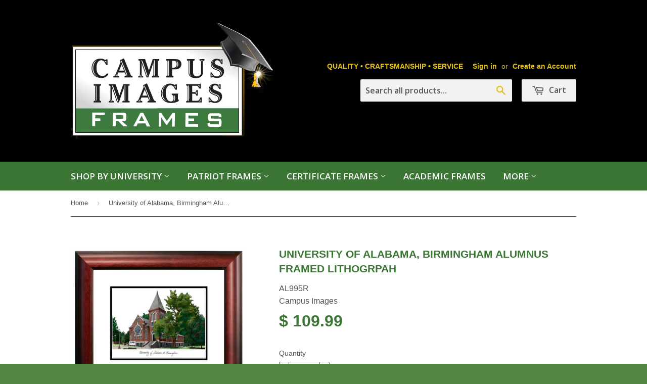

--- FILE ---
content_type: text/html; charset=utf-8
request_url: https://www.ciframes.com/products/university-of-alabama-birmingham-alumnus-framed-lithogrpah
body_size: 20210
content:
<!doctype html>
<!--[if lt IE 7]><html class="no-js lt-ie9 lt-ie8 lt-ie7" lang="en"> <![endif]-->
<!--[if IE 7]><html class="no-js lt-ie9 lt-ie8" lang="en"> <![endif]-->
<!--[if IE 8]><html class="no-js lt-ie9" lang="en"> <![endif]-->
<!--[if IE 9 ]><html class="ie9 no-js"> <![endif]-->
<!--[if (gt IE 9)|!(IE)]><!--> <html class="no-touch no-js"> <!--<![endif]-->
<head>
<meta name="google-site-verification" content="31lOrPwha_NV_jls2KaqWO-TojisTh-dhX_roDIVQco" />
  <!-- Basic page needs ================================================== -->
  <meta charset="utf-8">
  <meta http-equiv="X-UA-Compatible" content="IE=edge,chrome=1">

  
  <link rel="shortcut icon" href="//www.ciframes.com/cdn/shop/t/2/assets/favicon.png?v=164350620477077596531519075284" type="image/png" />
  

  <!-- Title and description ================================================== -->
  <title>
  University of Alabama, Birmingham Alumnus Framed Lithogrpah &ndash; CI Frames
  </title>

  
  <meta name="description" content="Officially licensed Campus Image Lithograph in a Satin stain mahogany frame,double matted. Original art, from which our images are reproduced, is hand rendered pen and ink, expertly colored by professional illustrators. Ready to hang. Approx Dimensions: 14 Ò x 18 Ò.">
  

  <!-- Product meta ================================================== -->
  
  <meta property="og:type" content="product">
  <meta property="og:title" content="University of Alabama, Birmingham Alumnus Framed Lithogrpah">
  
  <meta property="og:image" content="http://www.ciframes.com/cdn/shop/products/0FeoQt_grande.jpg?v=1489490204">
  <meta property="og:image:secure_url" content="https://www.ciframes.com/cdn/shop/products/0FeoQt_grande.jpg?v=1489490204">
  
  <meta property="og:image" content="http://www.ciframes.com/cdn/shop/products/R_Back_fc199816-ce71-46d7-9933-28b6296ac69c_grande.png?v=1559753628">
  <meta property="og:image:secure_url" content="https://www.ciframes.com/cdn/shop/products/R_Back_fc199816-ce71-46d7-9933-28b6296ac69c_grande.png?v=1559753628">
  
  <meta property="og:image" content="http://www.ciframes.com/cdn/shop/products/R_Corner_1_4389a87e-9770-48e8-ad15-3c876f4e8403_grande.png?v=1559753635">
  <meta property="og:image:secure_url" content="https://www.ciframes.com/cdn/shop/products/R_Corner_1_4389a87e-9770-48e8-ad15-3c876f4e8403_grande.png?v=1559753635">
  
  <meta property="og:price:amount" content="109.99">
  <meta property="og:price:currency" content="USD">


  <meta property="og:description" content="Officially licensed Campus Image Lithograph in a Satin stain mahogany frame,double matted. Original art, from which our images are reproduced, is hand rendered pen and ink, expertly colored by professional illustrators. Ready to hang. Approx Dimensions: 14 Ò x 18 Ò.">

  <meta property="og:url" content="https://www.ciframes.com/products/university-of-alabama-birmingham-alumnus-framed-lithogrpah">
  <meta property="og:site_name" content="CI Frames">

  
  
  
  <meta name="twitter:site" content="@">


  <meta name="twitter:card" content="product">
  <meta name="twitter:title" content="University of Alabama, Birmingham Alumnus Framed Lithogrpah">
  <meta name="twitter:description" content="Officially licensed Campus Image Lithograph in a Satin stain mahogany frame,double matted. Original art, from which our images are reproduced, is hand rendered pen and ink, expertly colored by professional illustrators. Ready to hang. Approx Dimensions: 14 Ò x 18 Ò.">
  <meta name="twitter:image" content="https://www.ciframes.com/cdn/shop/products/0FeoQt_medium.jpg?v=1489490204">
  <meta name="twitter:image:width" content="240">
  <meta name="twitter:image:height" content="240">
  <meta name="twitter:label1" content="Price">
  <meta name="twitter:data1" content="$ 109.99 USD">
  
  <meta name="twitter:label2" content="Brand">
  <meta name="twitter:data2" content="Campus Images">
  



  <!-- Helpers ================================================== -->
  <link rel="canonical" href="https://www.ciframes.com/products/university-of-alabama-birmingham-alumnus-framed-lithogrpah">
  <meta name="viewport" content="width=device-width,initial-scale=1">

  
  <!-- Ajaxify Cart Plugin ================================================== -->
  <link href="//www.ciframes.com/cdn/shop/t/2/assets/ajaxify.scss.css?v=92143991798013947541519937907" rel="stylesheet" type="text/css" media="all" />
  

  <!-- CSS ================================================== -->
  <link href="//www.ciframes.com/cdn/shop/t/2/assets/timber.scss.css?v=148991344041871644431674755323" rel="stylesheet" type="text/css" media="all" />
  


  
    
    
    <link href="//fonts.googleapis.com/css?family=Open+Sans:600" rel="stylesheet" type="text/css" media="all" />
  



  <!-- Header hook for plugins ================================================== -->
  <script>window.performance && window.performance.mark && window.performance.mark('shopify.content_for_header.start');</script><meta name="google-site-verification" content="iRFsNbwfgkIUNWbw4N00uGqQID-a9mXLmI-I73qznDo">
<meta id="shopify-digital-wallet" name="shopify-digital-wallet" content="/6624361/digital_wallets/dialog">
<meta name="shopify-checkout-api-token" content="1e63cdf8934f001d59625ec80ed467d5">
<meta id="in-context-paypal-metadata" data-shop-id="6624361" data-venmo-supported="false" data-environment="production" data-locale="en_US" data-paypal-v4="true" data-currency="USD">
<link rel="alternate" type="application/json+oembed" href="https://www.ciframes.com/products/university-of-alabama-birmingham-alumnus-framed-lithogrpah.oembed">
<script async="async" src="/checkouts/internal/preloads.js?locale=en-US"></script>
<link rel="preconnect" href="https://shop.app" crossorigin="anonymous">
<script async="async" src="https://shop.app/checkouts/internal/preloads.js?locale=en-US&shop_id=6624361" crossorigin="anonymous"></script>
<script id="apple-pay-shop-capabilities" type="application/json">{"shopId":6624361,"countryCode":"US","currencyCode":"USD","merchantCapabilities":["supports3DS"],"merchantId":"gid:\/\/shopify\/Shop\/6624361","merchantName":"CI Frames","requiredBillingContactFields":["postalAddress","email"],"requiredShippingContactFields":["postalAddress","email"],"shippingType":"shipping","supportedNetworks":["visa","masterCard","amex","discover","elo","jcb"],"total":{"type":"pending","label":"CI Frames","amount":"1.00"},"shopifyPaymentsEnabled":true,"supportsSubscriptions":true}</script>
<script id="shopify-features" type="application/json">{"accessToken":"1e63cdf8934f001d59625ec80ed467d5","betas":["rich-media-storefront-analytics"],"domain":"www.ciframes.com","predictiveSearch":true,"shopId":6624361,"locale":"en"}</script>
<script>var Shopify = Shopify || {};
Shopify.shop = "taliano1.myshopify.com";
Shopify.locale = "en";
Shopify.currency = {"active":"USD","rate":"1.0"};
Shopify.country = "US";
Shopify.theme = {"name":"Supply","id":11208235,"schema_name":null,"schema_version":null,"theme_store_id":679,"role":"main"};
Shopify.theme.handle = "null";
Shopify.theme.style = {"id":null,"handle":null};
Shopify.cdnHost = "www.ciframes.com/cdn";
Shopify.routes = Shopify.routes || {};
Shopify.routes.root = "/";</script>
<script type="module">!function(o){(o.Shopify=o.Shopify||{}).modules=!0}(window);</script>
<script>!function(o){function n(){var o=[];function n(){o.push(Array.prototype.slice.apply(arguments))}return n.q=o,n}var t=o.Shopify=o.Shopify||{};t.loadFeatures=n(),t.autoloadFeatures=n()}(window);</script>
<script>
  window.ShopifyPay = window.ShopifyPay || {};
  window.ShopifyPay.apiHost = "shop.app\/pay";
  window.ShopifyPay.redirectState = null;
</script>
<script id="shop-js-analytics" type="application/json">{"pageType":"product"}</script>
<script defer="defer" async type="module" src="//www.ciframes.com/cdn/shopifycloud/shop-js/modules/v2/client.init-shop-cart-sync_BT-GjEfc.en.esm.js"></script>
<script defer="defer" async type="module" src="//www.ciframes.com/cdn/shopifycloud/shop-js/modules/v2/chunk.common_D58fp_Oc.esm.js"></script>
<script defer="defer" async type="module" src="//www.ciframes.com/cdn/shopifycloud/shop-js/modules/v2/chunk.modal_xMitdFEc.esm.js"></script>
<script type="module">
  await import("//www.ciframes.com/cdn/shopifycloud/shop-js/modules/v2/client.init-shop-cart-sync_BT-GjEfc.en.esm.js");
await import("//www.ciframes.com/cdn/shopifycloud/shop-js/modules/v2/chunk.common_D58fp_Oc.esm.js");
await import("//www.ciframes.com/cdn/shopifycloud/shop-js/modules/v2/chunk.modal_xMitdFEc.esm.js");

  window.Shopify.SignInWithShop?.initShopCartSync?.({"fedCMEnabled":true,"windoidEnabled":true});

</script>
<script>
  window.Shopify = window.Shopify || {};
  if (!window.Shopify.featureAssets) window.Shopify.featureAssets = {};
  window.Shopify.featureAssets['shop-js'] = {"shop-cart-sync":["modules/v2/client.shop-cart-sync_DZOKe7Ll.en.esm.js","modules/v2/chunk.common_D58fp_Oc.esm.js","modules/v2/chunk.modal_xMitdFEc.esm.js"],"init-fed-cm":["modules/v2/client.init-fed-cm_B6oLuCjv.en.esm.js","modules/v2/chunk.common_D58fp_Oc.esm.js","modules/v2/chunk.modal_xMitdFEc.esm.js"],"shop-cash-offers":["modules/v2/client.shop-cash-offers_D2sdYoxE.en.esm.js","modules/v2/chunk.common_D58fp_Oc.esm.js","modules/v2/chunk.modal_xMitdFEc.esm.js"],"shop-login-button":["modules/v2/client.shop-login-button_QeVjl5Y3.en.esm.js","modules/v2/chunk.common_D58fp_Oc.esm.js","modules/v2/chunk.modal_xMitdFEc.esm.js"],"pay-button":["modules/v2/client.pay-button_DXTOsIq6.en.esm.js","modules/v2/chunk.common_D58fp_Oc.esm.js","modules/v2/chunk.modal_xMitdFEc.esm.js"],"shop-button":["modules/v2/client.shop-button_DQZHx9pm.en.esm.js","modules/v2/chunk.common_D58fp_Oc.esm.js","modules/v2/chunk.modal_xMitdFEc.esm.js"],"avatar":["modules/v2/client.avatar_BTnouDA3.en.esm.js"],"init-windoid":["modules/v2/client.init-windoid_CR1B-cfM.en.esm.js","modules/v2/chunk.common_D58fp_Oc.esm.js","modules/v2/chunk.modal_xMitdFEc.esm.js"],"init-shop-for-new-customer-accounts":["modules/v2/client.init-shop-for-new-customer-accounts_C_vY_xzh.en.esm.js","modules/v2/client.shop-login-button_QeVjl5Y3.en.esm.js","modules/v2/chunk.common_D58fp_Oc.esm.js","modules/v2/chunk.modal_xMitdFEc.esm.js"],"init-shop-email-lookup-coordinator":["modules/v2/client.init-shop-email-lookup-coordinator_BI7n9ZSv.en.esm.js","modules/v2/chunk.common_D58fp_Oc.esm.js","modules/v2/chunk.modal_xMitdFEc.esm.js"],"init-shop-cart-sync":["modules/v2/client.init-shop-cart-sync_BT-GjEfc.en.esm.js","modules/v2/chunk.common_D58fp_Oc.esm.js","modules/v2/chunk.modal_xMitdFEc.esm.js"],"shop-toast-manager":["modules/v2/client.shop-toast-manager_DiYdP3xc.en.esm.js","modules/v2/chunk.common_D58fp_Oc.esm.js","modules/v2/chunk.modal_xMitdFEc.esm.js"],"init-customer-accounts":["modules/v2/client.init-customer-accounts_D9ZNqS-Q.en.esm.js","modules/v2/client.shop-login-button_QeVjl5Y3.en.esm.js","modules/v2/chunk.common_D58fp_Oc.esm.js","modules/v2/chunk.modal_xMitdFEc.esm.js"],"init-customer-accounts-sign-up":["modules/v2/client.init-customer-accounts-sign-up_iGw4briv.en.esm.js","modules/v2/client.shop-login-button_QeVjl5Y3.en.esm.js","modules/v2/chunk.common_D58fp_Oc.esm.js","modules/v2/chunk.modal_xMitdFEc.esm.js"],"shop-follow-button":["modules/v2/client.shop-follow-button_CqMgW2wH.en.esm.js","modules/v2/chunk.common_D58fp_Oc.esm.js","modules/v2/chunk.modal_xMitdFEc.esm.js"],"checkout-modal":["modules/v2/client.checkout-modal_xHeaAweL.en.esm.js","modules/v2/chunk.common_D58fp_Oc.esm.js","modules/v2/chunk.modal_xMitdFEc.esm.js"],"shop-login":["modules/v2/client.shop-login_D91U-Q7h.en.esm.js","modules/v2/chunk.common_D58fp_Oc.esm.js","modules/v2/chunk.modal_xMitdFEc.esm.js"],"lead-capture":["modules/v2/client.lead-capture_BJmE1dJe.en.esm.js","modules/v2/chunk.common_D58fp_Oc.esm.js","modules/v2/chunk.modal_xMitdFEc.esm.js"],"payment-terms":["modules/v2/client.payment-terms_Ci9AEqFq.en.esm.js","modules/v2/chunk.common_D58fp_Oc.esm.js","modules/v2/chunk.modal_xMitdFEc.esm.js"]};
</script>
<script>(function() {
  var isLoaded = false;
  function asyncLoad() {
    if (isLoaded) return;
    isLoaded = true;
    var urls = ["https:\/\/id-shop.govx.com\/app\/taliano1.myshopify.com\/govx.js?shop=taliano1.myshopify.com"];
    for (var i = 0; i < urls.length; i++) {
      var s = document.createElement('script');
      s.type = 'text/javascript';
      s.async = true;
      s.src = urls[i];
      var x = document.getElementsByTagName('script')[0];
      x.parentNode.insertBefore(s, x);
    }
  };
  if(window.attachEvent) {
    window.attachEvent('onload', asyncLoad);
  } else {
    window.addEventListener('load', asyncLoad, false);
  }
})();</script>
<script id="__st">var __st={"a":6624361,"offset":-28800,"reqid":"3d46d167-07f6-453e-a5ec-33e68b400471-1769347333","pageurl":"www.ciframes.com\/products\/university-of-alabama-birmingham-alumnus-framed-lithogrpah","u":"87f2f162b7fd","p":"product","rtyp":"product","rid":10036177102};</script>
<script>window.ShopifyPaypalV4VisibilityTracking = true;</script>
<script id="captcha-bootstrap">!function(){'use strict';const t='contact',e='account',n='new_comment',o=[[t,t],['blogs',n],['comments',n],[t,'customer']],c=[[e,'customer_login'],[e,'guest_login'],[e,'recover_customer_password'],[e,'create_customer']],r=t=>t.map((([t,e])=>`form[action*='/${t}']:not([data-nocaptcha='true']) input[name='form_type'][value='${e}']`)).join(','),a=t=>()=>t?[...document.querySelectorAll(t)].map((t=>t.form)):[];function s(){const t=[...o],e=r(t);return a(e)}const i='password',u='form_key',d=['recaptcha-v3-token','g-recaptcha-response','h-captcha-response',i],f=()=>{try{return window.sessionStorage}catch{return}},m='__shopify_v',_=t=>t.elements[u];function p(t,e,n=!1){try{const o=window.sessionStorage,c=JSON.parse(o.getItem(e)),{data:r}=function(t){const{data:e,action:n}=t;return t[m]||n?{data:e,action:n}:{data:t,action:n}}(c);for(const[e,n]of Object.entries(r))t.elements[e]&&(t.elements[e].value=n);n&&o.removeItem(e)}catch(o){console.error('form repopulation failed',{error:o})}}const l='form_type',E='cptcha';function T(t){t.dataset[E]=!0}const w=window,h=w.document,L='Shopify',v='ce_forms',y='captcha';let A=!1;((t,e)=>{const n=(g='f06e6c50-85a8-45c8-87d0-21a2b65856fe',I='https://cdn.shopify.com/shopifycloud/storefront-forms-hcaptcha/ce_storefront_forms_captcha_hcaptcha.v1.5.2.iife.js',D={infoText:'Protected by hCaptcha',privacyText:'Privacy',termsText:'Terms'},(t,e,n)=>{const o=w[L][v],c=o.bindForm;if(c)return c(t,g,e,D).then(n);var r;o.q.push([[t,g,e,D],n]),r=I,A||(h.body.append(Object.assign(h.createElement('script'),{id:'captcha-provider',async:!0,src:r})),A=!0)});var g,I,D;w[L]=w[L]||{},w[L][v]=w[L][v]||{},w[L][v].q=[],w[L][y]=w[L][y]||{},w[L][y].protect=function(t,e){n(t,void 0,e),T(t)},Object.freeze(w[L][y]),function(t,e,n,w,h,L){const[v,y,A,g]=function(t,e,n){const i=e?o:[],u=t?c:[],d=[...i,...u],f=r(d),m=r(i),_=r(d.filter((([t,e])=>n.includes(e))));return[a(f),a(m),a(_),s()]}(w,h,L),I=t=>{const e=t.target;return e instanceof HTMLFormElement?e:e&&e.form},D=t=>v().includes(t);t.addEventListener('submit',(t=>{const e=I(t);if(!e)return;const n=D(e)&&!e.dataset.hcaptchaBound&&!e.dataset.recaptchaBound,o=_(e),c=g().includes(e)&&(!o||!o.value);(n||c)&&t.preventDefault(),c&&!n&&(function(t){try{if(!f())return;!function(t){const e=f();if(!e)return;const n=_(t);if(!n)return;const o=n.value;o&&e.removeItem(o)}(t);const e=Array.from(Array(32),(()=>Math.random().toString(36)[2])).join('');!function(t,e){_(t)||t.append(Object.assign(document.createElement('input'),{type:'hidden',name:u})),t.elements[u].value=e}(t,e),function(t,e){const n=f();if(!n)return;const o=[...t.querySelectorAll(`input[type='${i}']`)].map((({name:t})=>t)),c=[...d,...o],r={};for(const[a,s]of new FormData(t).entries())c.includes(a)||(r[a]=s);n.setItem(e,JSON.stringify({[m]:1,action:t.action,data:r}))}(t,e)}catch(e){console.error('failed to persist form',e)}}(e),e.submit())}));const S=(t,e)=>{t&&!t.dataset[E]&&(n(t,e.some((e=>e===t))),T(t))};for(const o of['focusin','change'])t.addEventListener(o,(t=>{const e=I(t);D(e)&&S(e,y())}));const B=e.get('form_key'),M=e.get(l),P=B&&M;t.addEventListener('DOMContentLoaded',(()=>{const t=y();if(P)for(const e of t)e.elements[l].value===M&&p(e,B);[...new Set([...A(),...v().filter((t=>'true'===t.dataset.shopifyCaptcha))])].forEach((e=>S(e,t)))}))}(h,new URLSearchParams(w.location.search),n,t,e,['guest_login'])})(!0,!0)}();</script>
<script integrity="sha256-4kQ18oKyAcykRKYeNunJcIwy7WH5gtpwJnB7kiuLZ1E=" data-source-attribution="shopify.loadfeatures" defer="defer" src="//www.ciframes.com/cdn/shopifycloud/storefront/assets/storefront/load_feature-a0a9edcb.js" crossorigin="anonymous"></script>
<script crossorigin="anonymous" defer="defer" src="//www.ciframes.com/cdn/shopifycloud/storefront/assets/shopify_pay/storefront-65b4c6d7.js?v=20250812"></script>
<script data-source-attribution="shopify.dynamic_checkout.dynamic.init">var Shopify=Shopify||{};Shopify.PaymentButton=Shopify.PaymentButton||{isStorefrontPortableWallets:!0,init:function(){window.Shopify.PaymentButton.init=function(){};var t=document.createElement("script");t.src="https://www.ciframes.com/cdn/shopifycloud/portable-wallets/latest/portable-wallets.en.js",t.type="module",document.head.appendChild(t)}};
</script>
<script data-source-attribution="shopify.dynamic_checkout.buyer_consent">
  function portableWalletsHideBuyerConsent(e){var t=document.getElementById("shopify-buyer-consent"),n=document.getElementById("shopify-subscription-policy-button");t&&n&&(t.classList.add("hidden"),t.setAttribute("aria-hidden","true"),n.removeEventListener("click",e))}function portableWalletsShowBuyerConsent(e){var t=document.getElementById("shopify-buyer-consent"),n=document.getElementById("shopify-subscription-policy-button");t&&n&&(t.classList.remove("hidden"),t.removeAttribute("aria-hidden"),n.addEventListener("click",e))}window.Shopify?.PaymentButton&&(window.Shopify.PaymentButton.hideBuyerConsent=portableWalletsHideBuyerConsent,window.Shopify.PaymentButton.showBuyerConsent=portableWalletsShowBuyerConsent);
</script>
<script data-source-attribution="shopify.dynamic_checkout.cart.bootstrap">document.addEventListener("DOMContentLoaded",(function(){function t(){return document.querySelector("shopify-accelerated-checkout-cart, shopify-accelerated-checkout")}if(t())Shopify.PaymentButton.init();else{new MutationObserver((function(e,n){t()&&(Shopify.PaymentButton.init(),n.disconnect())})).observe(document.body,{childList:!0,subtree:!0})}}));
</script>
<link id="shopify-accelerated-checkout-styles" rel="stylesheet" media="screen" href="https://www.ciframes.com/cdn/shopifycloud/portable-wallets/latest/accelerated-checkout-backwards-compat.css" crossorigin="anonymous">
<style id="shopify-accelerated-checkout-cart">
        #shopify-buyer-consent {
  margin-top: 1em;
  display: inline-block;
  width: 100%;
}

#shopify-buyer-consent.hidden {
  display: none;
}

#shopify-subscription-policy-button {
  background: none;
  border: none;
  padding: 0;
  text-decoration: underline;
  font-size: inherit;
  cursor: pointer;
}

#shopify-subscription-policy-button::before {
  box-shadow: none;
}

      </style>

<script>window.performance && window.performance.mark && window.performance.mark('shopify.content_for_header.end');</script>

  

<!--[if lt IE 9]>
<script src="//html5shiv.googlecode.com/svn/trunk/html5.js" type="text/javascript"></script>
<script src="//www.ciframes.com/cdn/shop/t/2/assets/respond.min.js?v=52248677837542619231412187394" type="text/javascript"></script>
<link href="//www.ciframes.com/cdn/shop/t/2/assets/respond-proxy.html" id="respond-proxy" rel="respond-proxy" />
<link href="//www.ciframes.com/search?q=c9a4302b43e6d5ebc1eb5a3bf5ecd243" id="respond-redirect" rel="respond-redirect" />
<script src="//www.ciframes.com/search?q=c9a4302b43e6d5ebc1eb5a3bf5ecd243" type="text/javascript"></script>
<![endif]-->


  
  

  <script src="//ajax.googleapis.com/ajax/libs/jquery/1.11.0/jquery.min.js" type="text/javascript"></script>
  <script src="//www.ciframes.com/cdn/shop/t/2/assets/modernizr.min.js?v=26620055551102246001412187393" type="text/javascript"></script>

<link href="https://monorail-edge.shopifysvc.com" rel="dns-prefetch">
<script>(function(){if ("sendBeacon" in navigator && "performance" in window) {try {var session_token_from_headers = performance.getEntriesByType('navigation')[0].serverTiming.find(x => x.name == '_s').description;} catch {var session_token_from_headers = undefined;}var session_cookie_matches = document.cookie.match(/_shopify_s=([^;]*)/);var session_token_from_cookie = session_cookie_matches && session_cookie_matches.length === 2 ? session_cookie_matches[1] : "";var session_token = session_token_from_headers || session_token_from_cookie || "";function handle_abandonment_event(e) {var entries = performance.getEntries().filter(function(entry) {return /monorail-edge.shopifysvc.com/.test(entry.name);});if (!window.abandonment_tracked && entries.length === 0) {window.abandonment_tracked = true;var currentMs = Date.now();var navigation_start = performance.timing.navigationStart;var payload = {shop_id: 6624361,url: window.location.href,navigation_start,duration: currentMs - navigation_start,session_token,page_type: "product"};window.navigator.sendBeacon("https://monorail-edge.shopifysvc.com/v1/produce", JSON.stringify({schema_id: "online_store_buyer_site_abandonment/1.1",payload: payload,metadata: {event_created_at_ms: currentMs,event_sent_at_ms: currentMs}}));}}window.addEventListener('pagehide', handle_abandonment_event);}}());</script>
<script id="web-pixels-manager-setup">(function e(e,d,r,n,o){if(void 0===o&&(o={}),!Boolean(null===(a=null===(i=window.Shopify)||void 0===i?void 0:i.analytics)||void 0===a?void 0:a.replayQueue)){var i,a;window.Shopify=window.Shopify||{};var t=window.Shopify;t.analytics=t.analytics||{};var s=t.analytics;s.replayQueue=[],s.publish=function(e,d,r){return s.replayQueue.push([e,d,r]),!0};try{self.performance.mark("wpm:start")}catch(e){}var l=function(){var e={modern:/Edge?\/(1{2}[4-9]|1[2-9]\d|[2-9]\d{2}|\d{4,})\.\d+(\.\d+|)|Firefox\/(1{2}[4-9]|1[2-9]\d|[2-9]\d{2}|\d{4,})\.\d+(\.\d+|)|Chrom(ium|e)\/(9{2}|\d{3,})\.\d+(\.\d+|)|(Maci|X1{2}).+ Version\/(15\.\d+|(1[6-9]|[2-9]\d|\d{3,})\.\d+)([,.]\d+|)( \(\w+\)|)( Mobile\/\w+|) Safari\/|Chrome.+OPR\/(9{2}|\d{3,})\.\d+\.\d+|(CPU[ +]OS|iPhone[ +]OS|CPU[ +]iPhone|CPU IPhone OS|CPU iPad OS)[ +]+(15[._]\d+|(1[6-9]|[2-9]\d|\d{3,})[._]\d+)([._]\d+|)|Android:?[ /-](13[3-9]|1[4-9]\d|[2-9]\d{2}|\d{4,})(\.\d+|)(\.\d+|)|Android.+Firefox\/(13[5-9]|1[4-9]\d|[2-9]\d{2}|\d{4,})\.\d+(\.\d+|)|Android.+Chrom(ium|e)\/(13[3-9]|1[4-9]\d|[2-9]\d{2}|\d{4,})\.\d+(\.\d+|)|SamsungBrowser\/([2-9]\d|\d{3,})\.\d+/,legacy:/Edge?\/(1[6-9]|[2-9]\d|\d{3,})\.\d+(\.\d+|)|Firefox\/(5[4-9]|[6-9]\d|\d{3,})\.\d+(\.\d+|)|Chrom(ium|e)\/(5[1-9]|[6-9]\d|\d{3,})\.\d+(\.\d+|)([\d.]+$|.*Safari\/(?![\d.]+ Edge\/[\d.]+$))|(Maci|X1{2}).+ Version\/(10\.\d+|(1[1-9]|[2-9]\d|\d{3,})\.\d+)([,.]\d+|)( \(\w+\)|)( Mobile\/\w+|) Safari\/|Chrome.+OPR\/(3[89]|[4-9]\d|\d{3,})\.\d+\.\d+|(CPU[ +]OS|iPhone[ +]OS|CPU[ +]iPhone|CPU IPhone OS|CPU iPad OS)[ +]+(10[._]\d+|(1[1-9]|[2-9]\d|\d{3,})[._]\d+)([._]\d+|)|Android:?[ /-](13[3-9]|1[4-9]\d|[2-9]\d{2}|\d{4,})(\.\d+|)(\.\d+|)|Mobile Safari.+OPR\/([89]\d|\d{3,})\.\d+\.\d+|Android.+Firefox\/(13[5-9]|1[4-9]\d|[2-9]\d{2}|\d{4,})\.\d+(\.\d+|)|Android.+Chrom(ium|e)\/(13[3-9]|1[4-9]\d|[2-9]\d{2}|\d{4,})\.\d+(\.\d+|)|Android.+(UC? ?Browser|UCWEB|U3)[ /]?(15\.([5-9]|\d{2,})|(1[6-9]|[2-9]\d|\d{3,})\.\d+)\.\d+|SamsungBrowser\/(5\.\d+|([6-9]|\d{2,})\.\d+)|Android.+MQ{2}Browser\/(14(\.(9|\d{2,})|)|(1[5-9]|[2-9]\d|\d{3,})(\.\d+|))(\.\d+|)|K[Aa][Ii]OS\/(3\.\d+|([4-9]|\d{2,})\.\d+)(\.\d+|)/},d=e.modern,r=e.legacy,n=navigator.userAgent;return n.match(d)?"modern":n.match(r)?"legacy":"unknown"}(),u="modern"===l?"modern":"legacy",c=(null!=n?n:{modern:"",legacy:""})[u],f=function(e){return[e.baseUrl,"/wpm","/b",e.hashVersion,"modern"===e.buildTarget?"m":"l",".js"].join("")}({baseUrl:d,hashVersion:r,buildTarget:u}),m=function(e){var d=e.version,r=e.bundleTarget,n=e.surface,o=e.pageUrl,i=e.monorailEndpoint;return{emit:function(e){var a=e.status,t=e.errorMsg,s=(new Date).getTime(),l=JSON.stringify({metadata:{event_sent_at_ms:s},events:[{schema_id:"web_pixels_manager_load/3.1",payload:{version:d,bundle_target:r,page_url:o,status:a,surface:n,error_msg:t},metadata:{event_created_at_ms:s}}]});if(!i)return console&&console.warn&&console.warn("[Web Pixels Manager] No Monorail endpoint provided, skipping logging."),!1;try{return self.navigator.sendBeacon.bind(self.navigator)(i,l)}catch(e){}var u=new XMLHttpRequest;try{return u.open("POST",i,!0),u.setRequestHeader("Content-Type","text/plain"),u.send(l),!0}catch(e){return console&&console.warn&&console.warn("[Web Pixels Manager] Got an unhandled error while logging to Monorail."),!1}}}}({version:r,bundleTarget:l,surface:e.surface,pageUrl:self.location.href,monorailEndpoint:e.monorailEndpoint});try{o.browserTarget=l,function(e){var d=e.src,r=e.async,n=void 0===r||r,o=e.onload,i=e.onerror,a=e.sri,t=e.scriptDataAttributes,s=void 0===t?{}:t,l=document.createElement("script"),u=document.querySelector("head"),c=document.querySelector("body");if(l.async=n,l.src=d,a&&(l.integrity=a,l.crossOrigin="anonymous"),s)for(var f in s)if(Object.prototype.hasOwnProperty.call(s,f))try{l.dataset[f]=s[f]}catch(e){}if(o&&l.addEventListener("load",o),i&&l.addEventListener("error",i),u)u.appendChild(l);else{if(!c)throw new Error("Did not find a head or body element to append the script");c.appendChild(l)}}({src:f,async:!0,onload:function(){if(!function(){var e,d;return Boolean(null===(d=null===(e=window.Shopify)||void 0===e?void 0:e.analytics)||void 0===d?void 0:d.initialized)}()){var d=window.webPixelsManager.init(e)||void 0;if(d){var r=window.Shopify.analytics;r.replayQueue.forEach((function(e){var r=e[0],n=e[1],o=e[2];d.publishCustomEvent(r,n,o)})),r.replayQueue=[],r.publish=d.publishCustomEvent,r.visitor=d.visitor,r.initialized=!0}}},onerror:function(){return m.emit({status:"failed",errorMsg:"".concat(f," has failed to load")})},sri:function(e){var d=/^sha384-[A-Za-z0-9+/=]+$/;return"string"==typeof e&&d.test(e)}(c)?c:"",scriptDataAttributes:o}),m.emit({status:"loading"})}catch(e){m.emit({status:"failed",errorMsg:(null==e?void 0:e.message)||"Unknown error"})}}})({shopId: 6624361,storefrontBaseUrl: "https://www.ciframes.com",extensionsBaseUrl: "https://extensions.shopifycdn.com/cdn/shopifycloud/web-pixels-manager",monorailEndpoint: "https://monorail-edge.shopifysvc.com/unstable/produce_batch",surface: "storefront-renderer",enabledBetaFlags: ["2dca8a86"],webPixelsConfigList: [{"id":"545751291","configuration":"{\"config\":\"{\\\"pixel_id\\\":\\\"GT-WF3B7S9\\\",\\\"target_country\\\":\\\"US\\\",\\\"gtag_events\\\":[{\\\"type\\\":\\\"purchase\\\",\\\"action_label\\\":\\\"MC-H4Y9X2TDY8\\\"},{\\\"type\\\":\\\"page_view\\\",\\\"action_label\\\":\\\"MC-H4Y9X2TDY8\\\"},{\\\"type\\\":\\\"view_item\\\",\\\"action_label\\\":\\\"MC-H4Y9X2TDY8\\\"}],\\\"enable_monitoring_mode\\\":false}\"}","eventPayloadVersion":"v1","runtimeContext":"OPEN","scriptVersion":"b2a88bafab3e21179ed38636efcd8a93","type":"APP","apiClientId":1780363,"privacyPurposes":[],"dataSharingAdjustments":{"protectedCustomerApprovalScopes":["read_customer_address","read_customer_email","read_customer_name","read_customer_personal_data","read_customer_phone"]}},{"id":"170983675","configuration":"{\"pixel_id\":\"2628831940543519\",\"pixel_type\":\"facebook_pixel\",\"metaapp_system_user_token\":\"-\"}","eventPayloadVersion":"v1","runtimeContext":"OPEN","scriptVersion":"ca16bc87fe92b6042fbaa3acc2fbdaa6","type":"APP","apiClientId":2329312,"privacyPurposes":["ANALYTICS","MARKETING","SALE_OF_DATA"],"dataSharingAdjustments":{"protectedCustomerApprovalScopes":["read_customer_address","read_customer_email","read_customer_name","read_customer_personal_data","read_customer_phone"]}},{"id":"74023163","configuration":"{\"tagID\":\"2613365522622\"}","eventPayloadVersion":"v1","runtimeContext":"STRICT","scriptVersion":"18031546ee651571ed29edbe71a3550b","type":"APP","apiClientId":3009811,"privacyPurposes":["ANALYTICS","MARKETING","SALE_OF_DATA"],"dataSharingAdjustments":{"protectedCustomerApprovalScopes":["read_customer_address","read_customer_email","read_customer_name","read_customer_personal_data","read_customer_phone"]}},{"id":"58949883","eventPayloadVersion":"v1","runtimeContext":"LAX","scriptVersion":"1","type":"CUSTOM","privacyPurposes":["MARKETING"],"name":"Meta pixel (migrated)"},{"id":"shopify-app-pixel","configuration":"{}","eventPayloadVersion":"v1","runtimeContext":"STRICT","scriptVersion":"0450","apiClientId":"shopify-pixel","type":"APP","privacyPurposes":["ANALYTICS","MARKETING"]},{"id":"shopify-custom-pixel","eventPayloadVersion":"v1","runtimeContext":"LAX","scriptVersion":"0450","apiClientId":"shopify-pixel","type":"CUSTOM","privacyPurposes":["ANALYTICS","MARKETING"]}],isMerchantRequest: false,initData: {"shop":{"name":"CI Frames","paymentSettings":{"currencyCode":"USD"},"myshopifyDomain":"taliano1.myshopify.com","countryCode":"US","storefrontUrl":"https:\/\/www.ciframes.com"},"customer":null,"cart":null,"checkout":null,"productVariants":[{"price":{"amount":109.99,"currencyCode":"USD"},"product":{"title":"University of Alabama, Birmingham Alumnus Framed Lithogrpah","vendor":"Campus Images","id":"10036177102","untranslatedTitle":"University of Alabama, Birmingham Alumnus Framed Lithogrpah","url":"\/products\/university-of-alabama-birmingham-alumnus-framed-lithogrpah","type":"Wall Decor"},"id":"37094385294","image":{"src":"\/\/www.ciframes.com\/cdn\/shop\/products\/0FeoQt.jpg?v=1489490204"},"sku":"AL995R","title":"Default Title","untranslatedTitle":"Default Title"}],"purchasingCompany":null},},"https://www.ciframes.com/cdn","fcfee988w5aeb613cpc8e4bc33m6693e112",{"modern":"","legacy":""},{"shopId":"6624361","storefrontBaseUrl":"https:\/\/www.ciframes.com","extensionBaseUrl":"https:\/\/extensions.shopifycdn.com\/cdn\/shopifycloud\/web-pixels-manager","surface":"storefront-renderer","enabledBetaFlags":"[\"2dca8a86\"]","isMerchantRequest":"false","hashVersion":"fcfee988w5aeb613cpc8e4bc33m6693e112","publish":"custom","events":"[[\"page_viewed\",{}],[\"product_viewed\",{\"productVariant\":{\"price\":{\"amount\":109.99,\"currencyCode\":\"USD\"},\"product\":{\"title\":\"University of Alabama, Birmingham Alumnus Framed Lithogrpah\",\"vendor\":\"Campus Images\",\"id\":\"10036177102\",\"untranslatedTitle\":\"University of Alabama, Birmingham Alumnus Framed Lithogrpah\",\"url\":\"\/products\/university-of-alabama-birmingham-alumnus-framed-lithogrpah\",\"type\":\"Wall Decor\"},\"id\":\"37094385294\",\"image\":{\"src\":\"\/\/www.ciframes.com\/cdn\/shop\/products\/0FeoQt.jpg?v=1489490204\"},\"sku\":\"AL995R\",\"title\":\"Default Title\",\"untranslatedTitle\":\"Default Title\"}}]]"});</script><script>
  window.ShopifyAnalytics = window.ShopifyAnalytics || {};
  window.ShopifyAnalytics.meta = window.ShopifyAnalytics.meta || {};
  window.ShopifyAnalytics.meta.currency = 'USD';
  var meta = {"product":{"id":10036177102,"gid":"gid:\/\/shopify\/Product\/10036177102","vendor":"Campus Images","type":"Wall Decor","handle":"university-of-alabama-birmingham-alumnus-framed-lithogrpah","variants":[{"id":37094385294,"price":10999,"name":"University of Alabama, Birmingham Alumnus Framed Lithogrpah","public_title":null,"sku":"AL995R"}],"remote":false},"page":{"pageType":"product","resourceType":"product","resourceId":10036177102,"requestId":"3d46d167-07f6-453e-a5ec-33e68b400471-1769347333"}};
  for (var attr in meta) {
    window.ShopifyAnalytics.meta[attr] = meta[attr];
  }
</script>
<script class="analytics">
  (function () {
    var customDocumentWrite = function(content) {
      var jquery = null;

      if (window.jQuery) {
        jquery = window.jQuery;
      } else if (window.Checkout && window.Checkout.$) {
        jquery = window.Checkout.$;
      }

      if (jquery) {
        jquery('body').append(content);
      }
    };

    var hasLoggedConversion = function(token) {
      if (token) {
        return document.cookie.indexOf('loggedConversion=' + token) !== -1;
      }
      return false;
    }

    var setCookieIfConversion = function(token) {
      if (token) {
        var twoMonthsFromNow = new Date(Date.now());
        twoMonthsFromNow.setMonth(twoMonthsFromNow.getMonth() + 2);

        document.cookie = 'loggedConversion=' + token + '; expires=' + twoMonthsFromNow;
      }
    }

    var trekkie = window.ShopifyAnalytics.lib = window.trekkie = window.trekkie || [];
    if (trekkie.integrations) {
      return;
    }
    trekkie.methods = [
      'identify',
      'page',
      'ready',
      'track',
      'trackForm',
      'trackLink'
    ];
    trekkie.factory = function(method) {
      return function() {
        var args = Array.prototype.slice.call(arguments);
        args.unshift(method);
        trekkie.push(args);
        return trekkie;
      };
    };
    for (var i = 0; i < trekkie.methods.length; i++) {
      var key = trekkie.methods[i];
      trekkie[key] = trekkie.factory(key);
    }
    trekkie.load = function(config) {
      trekkie.config = config || {};
      trekkie.config.initialDocumentCookie = document.cookie;
      var first = document.getElementsByTagName('script')[0];
      var script = document.createElement('script');
      script.type = 'text/javascript';
      script.onerror = function(e) {
        var scriptFallback = document.createElement('script');
        scriptFallback.type = 'text/javascript';
        scriptFallback.onerror = function(error) {
                var Monorail = {
      produce: function produce(monorailDomain, schemaId, payload) {
        var currentMs = new Date().getTime();
        var event = {
          schema_id: schemaId,
          payload: payload,
          metadata: {
            event_created_at_ms: currentMs,
            event_sent_at_ms: currentMs
          }
        };
        return Monorail.sendRequest("https://" + monorailDomain + "/v1/produce", JSON.stringify(event));
      },
      sendRequest: function sendRequest(endpointUrl, payload) {
        // Try the sendBeacon API
        if (window && window.navigator && typeof window.navigator.sendBeacon === 'function' && typeof window.Blob === 'function' && !Monorail.isIos12()) {
          var blobData = new window.Blob([payload], {
            type: 'text/plain'
          });

          if (window.navigator.sendBeacon(endpointUrl, blobData)) {
            return true;
          } // sendBeacon was not successful

        } // XHR beacon

        var xhr = new XMLHttpRequest();

        try {
          xhr.open('POST', endpointUrl);
          xhr.setRequestHeader('Content-Type', 'text/plain');
          xhr.send(payload);
        } catch (e) {
          console.log(e);
        }

        return false;
      },
      isIos12: function isIos12() {
        return window.navigator.userAgent.lastIndexOf('iPhone; CPU iPhone OS 12_') !== -1 || window.navigator.userAgent.lastIndexOf('iPad; CPU OS 12_') !== -1;
      }
    };
    Monorail.produce('monorail-edge.shopifysvc.com',
      'trekkie_storefront_load_errors/1.1',
      {shop_id: 6624361,
      theme_id: 11208235,
      app_name: "storefront",
      context_url: window.location.href,
      source_url: "//www.ciframes.com/cdn/s/trekkie.storefront.8d95595f799fbf7e1d32231b9a28fd43b70c67d3.min.js"});

        };
        scriptFallback.async = true;
        scriptFallback.src = '//www.ciframes.com/cdn/s/trekkie.storefront.8d95595f799fbf7e1d32231b9a28fd43b70c67d3.min.js';
        first.parentNode.insertBefore(scriptFallback, first);
      };
      script.async = true;
      script.src = '//www.ciframes.com/cdn/s/trekkie.storefront.8d95595f799fbf7e1d32231b9a28fd43b70c67d3.min.js';
      first.parentNode.insertBefore(script, first);
    };
    trekkie.load(
      {"Trekkie":{"appName":"storefront","development":false,"defaultAttributes":{"shopId":6624361,"isMerchantRequest":null,"themeId":11208235,"themeCityHash":"13161215667752648683","contentLanguage":"en","currency":"USD","eventMetadataId":"c4391a00-b42e-424d-ba7c-fad26f3775dc"},"isServerSideCookieWritingEnabled":true,"monorailRegion":"shop_domain","enabledBetaFlags":["65f19447"]},"Session Attribution":{},"S2S":{"facebookCapiEnabled":false,"source":"trekkie-storefront-renderer","apiClientId":580111}}
    );

    var loaded = false;
    trekkie.ready(function() {
      if (loaded) return;
      loaded = true;

      window.ShopifyAnalytics.lib = window.trekkie;

      var originalDocumentWrite = document.write;
      document.write = customDocumentWrite;
      try { window.ShopifyAnalytics.merchantGoogleAnalytics.call(this); } catch(error) {};
      document.write = originalDocumentWrite;

      window.ShopifyAnalytics.lib.page(null,{"pageType":"product","resourceType":"product","resourceId":10036177102,"requestId":"3d46d167-07f6-453e-a5ec-33e68b400471-1769347333","shopifyEmitted":true});

      var match = window.location.pathname.match(/checkouts\/(.+)\/(thank_you|post_purchase)/)
      var token = match? match[1]: undefined;
      if (!hasLoggedConversion(token)) {
        setCookieIfConversion(token);
        window.ShopifyAnalytics.lib.track("Viewed Product",{"currency":"USD","variantId":37094385294,"productId":10036177102,"productGid":"gid:\/\/shopify\/Product\/10036177102","name":"University of Alabama, Birmingham Alumnus Framed Lithogrpah","price":"109.99","sku":"AL995R","brand":"Campus Images","variant":null,"category":"Wall Decor","nonInteraction":true,"remote":false},undefined,undefined,{"shopifyEmitted":true});
      window.ShopifyAnalytics.lib.track("monorail:\/\/trekkie_storefront_viewed_product\/1.1",{"currency":"USD","variantId":37094385294,"productId":10036177102,"productGid":"gid:\/\/shopify\/Product\/10036177102","name":"University of Alabama, Birmingham Alumnus Framed Lithogrpah","price":"109.99","sku":"AL995R","brand":"Campus Images","variant":null,"category":"Wall Decor","nonInteraction":true,"remote":false,"referer":"https:\/\/www.ciframes.com\/products\/university-of-alabama-birmingham-alumnus-framed-lithogrpah"});
      }
    });


        var eventsListenerScript = document.createElement('script');
        eventsListenerScript.async = true;
        eventsListenerScript.src = "//www.ciframes.com/cdn/shopifycloud/storefront/assets/shop_events_listener-3da45d37.js";
        document.getElementsByTagName('head')[0].appendChild(eventsListenerScript);

})();</script>
<script
  defer
  src="https://www.ciframes.com/cdn/shopifycloud/perf-kit/shopify-perf-kit-3.0.4.min.js"
  data-application="storefront-renderer"
  data-shop-id="6624361"
  data-render-region="gcp-us-east1"
  data-page-type="product"
  data-theme-instance-id="11208235"
  data-theme-name=""
  data-theme-version=""
  data-monorail-region="shop_domain"
  data-resource-timing-sampling-rate="10"
  data-shs="true"
  data-shs-beacon="true"
  data-shs-export-with-fetch="true"
  data-shs-logs-sample-rate="1"
  data-shs-beacon-endpoint="https://www.ciframes.com/api/collect"
></script>
</head>

<body id="university-of-alabama-birmingham-alumnus-framed-lithogrpah" class="template-product" >

  <header class="site-header" role="banner">
    <div class="wrapper">

      <div class="grid--full">
        <div class="grid-item large--one-half">
          
            <div class="h1 header-logo large--left" itemscope itemtype="http://schema.org/Organization">
          
            
              <a href="/" itemprop="url">
                <img src="//www.ciframes.com/cdn/shop/t/2/assets/logo.png?v=176177878082432727981519937906" alt="CI Frames" itemprop="logo">
              </a>
            
          
            </div>
          
        </div>

        <div class="grid-item large--one-half text-center large--text-right">
          
            <div class="site-header--text-links">
              
                <b> QUALITY   •    CRAFTSMANSHIP   •   SERVICE </b>
              

              
                <span class="site-header--meta-links medium-down--hide">
                  
                    <a href="https://www.ciframes.com/customer_authentication/redirect?locale=en&amp;region_country=US" id="customer_login_link">Sign in</a>
                    
                    <span class="site-header--spacer">or</span>
                    <a href="https://shopify.com/6624361/account?locale=en" id="customer_register_link">Create an Account</a>
                    
                  
                </span>
              
            </div>

            <br class="medium-down--hide">
          

          <form action="/search" method="get" class="search-bar" role="search">
  <input type="hidden" name="type" value="product">

  <input type="search" name="q" value="" placeholder="Search all products..." aria-label="Search all products">
  <button type="submit" class="search-bar--submit icon-fallback-text">
    <span class="icon icon-search" aria-hidden="true"></span>
    <span class="fallback-text">Search</span>
  </button>
</form>


          <a href="/cart" class="header-cart-btn cart-toggle">
            <span class="icon icon-cart"></span>
            Cart <span id="cartCount" class="hidden-count">0</span>
          </a>
        </div>
      </div>

    </div>
  </header>

  <nav class="nav-bar" role="navigation">
    <div class="wrapper">
      <form action="/search" method="get" class="search-bar" role="search">
  <input type="hidden" name="type" value="product">

  <input type="search" name="q" value="" placeholder="Search all products..." aria-label="Search all products">
  <button type="submit" class="search-bar--submit icon-fallback-text">
    <span class="icon icon-search" aria-hidden="true"></span>
    <span class="fallback-text">Search</span>
  </button>
</form>

      <ul class="site-nav" id="accessibleNav">
  <li class="large--hide"><a href="/">Home</a></li>
  
    
    
      <li class="site-nav--has-dropdown" aria-haspopup="true">
        <a href="#">
          Shop by UNIVERSITY
          <span class="icon-fallback-text">
            <span class="icon icon-arrow-down" aria-hidden="true"></span>
          </span>
        </a>
        <ul class="site-nav--dropdown">
          
            <li ><a href="/collections/abilene-christian-wildcats">Abilene Christian University Wildcats</a></li>
          
            <li ><a href="/collections/angelo-state-rams">Angelo State University Rams</a></li>
          
            <li ><a href="/collections/appalachian-state-mountaineers">Appalachian State University Mountaineers</a></li>
          
            <li ><a href="/collections/arizona-state-sun-devils">Arizona State University Sun Devils</a></li>
          
            <li ><a href="/collections/auburn-tigers">Auburn University Tigers</a></li>
          
            <li ><a href="/collections/ball-state-cardinals">Ball State University Cardinals</a></li>
          
            <li ><a href="/collections/baylor-bears">Baylor University Bears</a></li>
          
            <li ><a href="/collections/boston-college-eagles">Boston College Eagles</a></li>
          
            <li ><a href="/collections/boston-terriers">Boston University Terriers</a></li>
          
            <li ><a href="/collections/bowling-green-state-falcons">Bowling Green State University Falcons</a></li>
          
            <li ><a href="/collections/bradley-braves">Bradley University Braves</a></li>
          
            <li ><a href="/collections/byu-cougars">Brigham Young University Cougars</a></li>
          
            <li ><a href="/collections/cal-state-chico-wildcats">California State University, Chico Wildcats</a></li>
          
            <li ><a href="/collections/california-state-university-fresno">California State University, Fresno Bulldogs</a></li>
          
            <li ><a href="/collections/cal-state-fullerton-titans">California State University, Fullerton Titans</a></li>
          
            <li ><a href="/collections/long-beach-state-49ers">California State University, Long Beach 49ers</a></li>
          
            <li ><a href="/collections/cal-state-northridge-matadors">California State University, Northridge Matadors</a></li>
          
            <li ><a href="/collections/sacremento-state-hornets">California State University, Sacramento Hornets</a></li>
          
            <li ><a href="/collections/central-michigan-chippewas">Central Michigan University Chippewas</a></li>
          
            <li ><a href="/collections/clemson-tigers">Clemson University Tigers</a></li>
          
            <li ><a href="/collections/college-of-charleston">College of Charleston Cougars</a></li>
          
            <li ><a href="/collections/william-mary-tribe">College of William &amp; Mary Griffin</a></li>
          
            <li ><a href="/collections/colorado-state-university">Colorado State University Rams</a></li>
          
            <li ><a href="/collections/dartmouth-big-green">Dartmouth College Big Green</a></li>
          
            <li ><a href="/collections/depaul-university">DePaul University Demons</a></li>
          
            <li ><a href="/collections/east-carolina-university">East Carolina University Pirates</a></li>
          
            <li ><a href="/collections/eastern-kentucky-university">Eastern Kentucky University Colonels</a></li>
          
            <li ><a href="/collections/eastern-michigan-university">Eastern Michigan University Eagles</a></li>
          
            <li ><a href="/collections/embry-riddle-aeronautical-university">Embry - Riddle Aeronautical University - Daytona Eagles</a></li>
          
            <li ><a href="/collections/emory-university">Emory University Eagles</a></li>
          
            <li ><a href="/collections/ferris-state-university">Ferris State University Bulldogs</a></li>
          
            <li ><a href="/collections/florida-a-m-university">Florida A&amp;M University Rattlers</a></li>
          
            <li ><a href="/collections/florida-atlantic-university">Florida Atlantic University Owls</a></li>
          
            <li ><a href="/collections/florida-international-university">Florida International University Panthers</a></li>
          
            <li ><a href="/collections/florida-state-university">Florida State University Seminoles</a></li>
          
            <li ><a href="/collections/george-mason-university">George Mason University Patriots</a></li>
          
            <li ><a href="/collections/georgetown-hoyas">Georgetown University Hoyas</a></li>
          
            <li ><a href="/collections/georgia-tech-yellow-jackets">Georgia Institute of Technology Yellow Jackets</a></li>
          
            <li ><a href="/collections/georgia-southern-eagles">Georgia Southern University Eagles</a></li>
          
            <li ><a href="/collections/georgia-state-panthers">Georgia State University Panthers</a></li>
          
            <li ><a href="/collections/grand-valley-state-lakers">Grand Valley State University Lakers</a></li>
          
            <li ><a href="/collections/hampton-university-pirates">Hampton University Pirates</a></li>
          
            <li ><a href="/collections/harvard-crimson">Harvard University The Pilgrim</a></li>
          
            <li ><a href="/collections/illinois-state-redbirds">Illinois State University Redbirds</a></li>
          
            <li ><a href="/collections/indiana-state-sycamores">Indiana State University Sycamores</a></li>
          
            <li ><a href="/collections/indiana-university-bloomington">Indiana University Bloomington Hoosiers</a></li>
          
            <li ><a href="/collections/iup-crimson-hawks">Indiana University of Pennsylvania Crimson Hawks</a></li>
          
            <li ><a href="/collections/iowa-state-cyclones">Iowa State University Cyclones</a></li>
          
            <li ><a href="/collections/james-madison-dukes">James Madison University Dukes</a></li>
          
            <li ><a href="/collections/kansas-state-wildcats">Kansas State University Wildcats</a></li>
          
            <li ><a href="/collections/kennesaw-state-owls-1">Kennesaw State University Owls</a></li>
          
            <li ><a href="/collections/kent-state-golden-flashes">Kent State University Golden Flashes</a></li>
          
            <li ><a href="/collections/lamar-cardinals">Lamar University Cardinals</a></li>
          
            <li ><a href="/collections/liberty-flames">Liberty University Flames</a></li>
          
            <li ><a href="/collections/lsu-tigers">Louisiana State University Tigers</a></li>
          
            <li ><a href="/collections/louisiana-tech-bulldogs">Louisiana Tech University Bulldogs</a></li>
          
            <li ><a href="/collections/loyola-marymount-lions">Loyola Marymount University Lions</a></li>
          
            <li ><a href="/collections/loyola-university-ramblers">Loyola University, Chicago Ramblers</a></li>
          
            <li ><a href="/collections/marquette-golden-eagles">Marquette University Golden Eagles</a></li>
          
            <li ><a href="/collections/marshall-thundering-herd">Marshall University Thundering Herd</a></li>
          
            <li ><a href="/collections/mit-engineers">Massachusetts Institute of Technology School of Engineering</a></li>
          
            <li ><a href="/collections/mcneese-state-cowboys">McNeese State University Pokes</a></li>
          
            <li ><a href="/collections/miami-university-redhawks">Miami University RedHawks</a></li>
          
            <li ><a href="/collections/michigan-state-spartans">Michigan State University Spartans</a></li>
          
            <li ><a href="/collections/mtsu-blue-raiders">Middle Tennessee State University Blue Raiders</a></li>
          
            <li ><a href="/collections/mankato-mavericks">Minnesota State University - Mankato Mavericks</a></li>
          
            <li ><a href="/collections/mississippi-state-bulldogs">Mississippi State University Bulldogs</a></li>
          
            <li ><a href="/collections/morehead-state-eagles">Morehead State University Eagles</a></li>
          
            <li ><a href="/collections/murray-st-racers">Murray State University Racers</a></li>
          
            <li ><a href="/collections/ncaa-spirit-frames">NCAA Spirit Frames</a></li>
          
            <li ><a href="/collections/nicholls-state-colonels">Nicholls State University Colonels</a></li>
          
            <li ><a href="/collections/norfolk-state-spartans">Norfolk State University Spartans</a></li>
          
            <li ><a href="/collections/nc-state-wolfpack">North Carolina State University Wolfpack</a></li>
          
            <li ><a href="/collections/north-central-cardinals">North Central College Cardinals</a></li>
          
            <li ><a href="/collections/northern-arizona-lumberjacks">Northern Arizona University Lumberjacks</a></li>
          
            <li ><a href="/collections/northern-kentucky-norse">Northern Kentucky University Norse</a></li>
          
            <li ><a href="/collections/northwestern-wildcats">Northwestern University Wildcats</a></li>
          
            <li ><a href="/collections/oakland-golden-grizzlies">Oakland University Golden Grizzlies</a></li>
          
            <li ><a href="/collections/ohio-state-buckeyes">Ohio State University Buckeyes</a></li>
          
            <li ><a href="/collections/oklahoma-state-cowboys">Oklahoma State University Cowboys</a></li>
          
            <li ><a href="/collections/old-dominion-monarchs">Old Dominion University Monarchs</a></li>
          
            <li ><a href="/collections/oregon-state-beavers">Oregon State University Beavers</a></li>
          
            <li ><a href="/collections/penn-state-nittany-lions">Pennsylvania State University Nittany Lions</a></li>
          
            <li ><a href="/collections/pepperdine-waves">Pepperdine University Waves</a></li>
          
            <li ><a href="/collections/purdue-boilermakers">Purdue University Boilermaker</a></li>
          
            <li ><a href="/collections/rutgers-scarlet-knights">Rutgers University Scarlet Knights</a></li>
          
            <li ><a href="/collections/sam-houston-state-bearkats">Sam Houston State University Bearkats</a></li>
          
            <li ><a href="/collections/san-jose-state-spartans">San Jose State University Spartans</a></li>
          
            <li ><a href="/collections/santa-clara-broncos">Santa Clara University Broncos</a></li>
          
            <li ><a href="/collections/seton-hall-pirates">Seton Hall University Pirates</a></li>
          
            <li ><a href="/collections/southern-illinois-salukis">Southern Illinois University Salukis</a></li>
          
            <li ><a href="/collections/southern-methodist-university">Southern Methodist University Mustangs</a></li>
          
            <li ><a href="/collections/scsu-huskies">St. Cloud State University Huskies</a></li>
          
            <li ><a href="/collections/st-edwards-hilltoppers">St. Edward&#39;s University Hilltoppers</a></li>
          
            <li ><a href="/collections/st-johns-red-storm">St. John&#39;s University Red Storm</a></li>
          
            <li ><a href="/collections/stanford-cardinals">Stanford University Cardinal</a></li>
          
            <li ><a href="/collections/stephen-f-austin-lumberjacks">Stephen F. Austin State University Lumberjacks</a></li>
          
            <li ><a href="/collections/sul-ross-lobos">Sul Ross State University Lobos</a></li>
          
            <li ><a href="/collections/syracuse-orange">Syracuse University Orange</a></li>
          
            <li ><a href="/collections/tarleton-state-texans">Tarleton State University Texans</a></li>
          
            <li ><a href="/collections/tennessee-tech-golden-eagles">Tennessee Technological University Golden Eagles</a></li>
          
            <li ><a href="/collections/texas-a-m-kingsville-javelinas">Texas A&amp;M University - Kingsville Javelinas</a></li>
          
            <li ><a href="/collections/texas-a-m-aggies">Texas A&amp;M University Aggies</a></li>
          
            <li ><a href="/collections/texas-christian-university-horned-frogs">Texas Christian University Horned Frogs</a></li>
          
            <li ><a href="/collections/texas-state-bobcats">Texas State University Bobcats</a></li>
          
            <li ><a href="/collections/texas-tech-red-raiders">Texas Tech University Red Raiders</a></li>
          
            <li ><a href="/collections/citadel-bulldogs">The Citadel Bulldogs</a></li>
          
            <li ><a href="/collections/utc-mocs">The University of Tennessee, Chattanooga Mocs</a></li>
          
            <li ><a href="/collections/texas-arlington-mavericks">The University of Texas at Arlington Mavericks</a></li>
          
            <li ><a href="/collections/utep-miners">The University of Texas at El Paso Miners</a></li>
          
            <li ><a href="/collections/texas-san-antonio-roadrunners">The University of Texas at San Antonio Roadrunners</a></li>
          
            <li ><a href="/collections/toledo-rockets">The University of Toledo Rockets</a></li>
          
            <li ><a href="/collections/towson-tigers">Towson University Tigers</a></li>
          
            <li ><a href="/collections/tulane-green-wave">Tulane University Green Wave</a></li>
          
            <li ><a href="/collections/akron-zips">University of Akron Zips</a></li>
          
            <li ><a href="/collections/birmingham-blazers">University of Alabama at Birmingham Blazers</a></li>
          
            <li ><a href="/collections/alabama-crimson-tide">University of Alabama Crimson Tide</a></li>
          
            <li ><a href="/collections/arizona-wildcats">University of Arizona Wildcats</a></li>
          
            <li ><a href="/collections/arkansas-razorbacks">University of Arkansas Razorbacks</a></li>
          
            <li ><a href="/collections/cal-golden-bears">University of California, Berkeley Golden Bears</a></li>
          
            <li ><a href="/collections/uc-davis-aggies">University of California, Davis Aggies</a></li>
          
            <li ><a href="/collections/uc-irvine-anteaters">University of California, Irvine Anteaters</a></li>
          
            <li ><a href="/collections/uc-riverside-highlanders">University of California, Riverside Highlander</a></li>
          
            <li ><a href="/collections/uc-santa-barbara-gauchos">University of California, Santa Barbara Gauchos</a></li>
          
            <li ><a href="/collections/central-florida-knights">University of Central Florida Knights</a></li>
          
            <li ><a href="/collections/central-missouri-mules">University of Central Missouri Mules</a></li>
          
            <li ><a href="/collections/chicago-maroons">University of Chicago Maroons</a></li>
          
            <li ><a href="/collections/cincinnati-bearcats">University of Cincinnati Bearcats</a></li>
          
            <li ><a href="/collections/university-of-colorado-boulder">University of Colorado Buffaloes</a></li>
          
            <li ><a href="/collections/university-of-dayton">University of Dayton Flyers</a></li>
          
            <li ><a href="/collections/delaware-blue-hens">University of Delaware Blue Hens</a></li>
          
            <li ><a href="/collections/university-of-detroit">University of Detroit Mercy Titans</a></li>
          
            <li ><a href="/collections/university-of-florida">University of Florida Gators</a></li>
          
            <li ><a href="/collections/georgia-bulldogs">University of Georgia Bulldogs</a></li>
          
            <li ><a href="/collections/houston-cougars">University of Houston Cougars</a></li>
          
            <li ><a href="/collections/illinois-fighting-illini">University of Illinois Fighting Illini</a></li>
          
            <li ><a href="/collections/iowa-hawkeyes">University of Iowa Hawkeyes</a></li>
          
            <li ><a href="/collections/kansas-jayhawks">University of Kansas Jayhawks</a></li>
          
            <li ><a href="/collections/kentucky-wildcats">University of Kentucky Wildcats</a></li>
          
            <li ><a href="/collections/louisiana-lafayette-ragin-cajuns">University of Louisiana at Lafayette Ragin&#39; Cajuns</a></li>
          
            <li ><a href="/collections/louisville-cardinals">University of Louisville Cardinals</a></li>
          
            <li ><a href="/collections/maine-black-bears">University of Maine Black Bears</a></li>
          
            <li ><a href="/collections/maryland-terrapins">University of Maryland Terrapins</a></li>
          
            <li ><a href="/collections/u-mass-minutemen">University of Massachusetts - Amherst Minutemen</a></li>
          
            <li ><a href="/collections/miami-hurricanes">University of Miami Hurricans</a></li>
          
            <li ><a href="/collections/michigan-wolverines">University of Michigan Wolverines</a></li>
          
            <li ><a href="/collections/minnesota-golden-gophers">University of Minnesota Golden Gophers</a></li>
          
            <li ><a href="/collections/missouri-tigers">University of Missouri Tigers</a></li>
          
            <li ><a href="/collections/nebraska-cornhuskers">University of Nebraska Cornhuskers</a></li>
          
            <li ><a href="/collections/nevada-wolf-pack">University of Nevada Wolf Pack</a></li>
          
            <li ><a href="/collections/unlv-running-rebels">University of Nevada, Las Vegas Rebels</a></li>
          
            <li ><a href="/collections/new-hampshire-wildcats">University of New Hampshire Wildcats</a></li>
          
            <li ><a href="/collections/new-mexico-lobos">University of New Mexico Lobos</a></li>
          
            <li ><a href="/collections/charlotte-49ers">University of North Carolina at Charlotte 49ers</a></li>
          
            <li ><a href="/collections/unc-tar-heels">University of North Carolina Tar Heels</a></li>
          
            <li ><a href="/collections/north-florida-ospreys">University of North Florida Ospreys</a></li>
          
            <li ><a href="/collections/north-texas-mean-green">University of North Texas Mean Green</a></li>
          
            <li ><a href="/collections/northern-colorado-bears">University of Northern Colorado Bears</a></li>
          
            <li ><a href="/collections/oklahoma-sooners">University of Oklahoma Sooners</a></li>
          
            <li ><a href="/collections/oregon-ducks">University of Oregon Ducks</a></li>
          
            <li ><a href="/collections/pittsburgh-panthers">University of Pittsburgh Panthers</a></li>
          
            <li ><a href="/collections/south-alabama-jaguars">University of South Alabama Jaguars</a></li>
          
            <li ><a href="/collections/south-carolina-gamecocks">University of South Carolina Gamecocks</a></li>
          
            <li ><a href="/collections/south-florida-bulls">University of South Florida Bulls</a></li>
          
            <li ><a href="/collections/usc-trojans">University of Southern California Trojans</a></li>
          
            <li ><a href="/collections/southern-mississippi-golden-eagles">University of Southern Mississippi Golden Eagles</a></li>
          
            <li ><a href="/collections/texas-longhorns">University of Texas at Austin Longhorns</a></li>
          
            <li ><a href="/collections/utah-utes">University of Utah Utes</a></li>
          
            <li ><a href="/collections/washington-huskies">University of Washington Huskies</a></li>
          
            <li ><a href="/collections/uwm-panthers">University of Wisconsin - Milwaukee Panthers</a></li>
          
            <li ><a href="/collections/wisconsin-stevens-point-pointers">University of Wisconsin - Stevens Point Pointers</a></li>
          
            <li ><a href="/collections/wisconsin-badgers">University of Wisconsin – Madison Badgers</a></li>
          
            <li ><a href="/collections/utah-state-aggies">Utah State University Aggies</a></li>
          
            <li ><a href="/collections/valparaiso-crusaders">Valparaiso University Crusaders</a></li>
          
            <li ><a href="/collections/vcu-rams">Virginia Commonwealth University Rams</a></li>
          
            <li ><a href="/collections/vmi-keydets">Virginia Military Institute Keydets</a></li>
          
            <li ><a href="/collections/virginia-tech-hokies">Virginia Tech Hokies</a></li>
          
            <li ><a href="/collections/wake-forest-university-14w-x-11h-legacy-scholar-diploma-frame">Wake Forest University Demon Deacons</a></li>
          
            <li ><a href="/collections/washington-state-cougars">Washington State University Cougars</a></li>
          
            <li ><a href="/collections/washington-st-louis-bears">Washington University in St. Louis Bears</a></li>
          
            <li ><a href="/collections/wayne-state-warriors">Wayne State University Warriors</a></li>
          
            <li ><a href="/collections/western-carolina-catamounts">Western Carolina University Catamounts</a></li>
          
            <li ><a href="/collections/western-kentucky-hilltoppers">Western Kentucky University Hilltoppers</a></li>
          
            <li ><a href="/collections/western-michigan-broncos">Western Michigan University Broncos</a></li>
          
            <li ><a href="/collections/western-washington-vikings">Western Washington University Vikings</a></li>
          
            <li ><a href="/collections/xavier-musketeers">Xavier University Musketeers</a></li>
          
        </ul>
      </li>
    
  
    
    
      <li class="site-nav--has-dropdown" aria-haspopup="true">
        <a href="#">
          Patriot Frames
          <span class="icon-fallback-text">
            <span class="icon icon-arrow-down" aria-hidden="true"></span>
          </span>
        </a>
        <ul class="site-nav--dropdown">
          
            <li ><a href="/collections/u-s-air-force">U.S. Air Force</a></li>
          
            <li ><a href="/collections/u-s-army">U.S. Army</a></li>
          
            <li ><a href="/collections/u-s-coast-guard">U.S. Coast Guard</a></li>
          
            <li ><a href="/collections/united-states-navy-patriot-frames">U.S. Navy</a></li>
          
            <li ><a href="/collections/u-s-marine-corp">U.S. Marine Corp</a></li>
          
        </ul>
      </li>
    
  
    
    
      <li class="site-nav--has-dropdown" aria-haspopup="true">
        <a href="#">
          Certificate Frames
          <span class="icon-fallback-text">
            <span class="icon icon-arrow-down" aria-hidden="true"></span>
          </span>
        </a>
        <ul class="site-nav--dropdown">
          
            <li ><a href="/products/copy-of-classic-mahogany-certificate-frame-with-black-gold-mats">Classic Black w/ Black &amp; Gold Mats</a></li>
          
            <li ><a href="/products/classic-mahogany-certificate-frame-with-black-gold-mats">Classic Mahogany w/ Black &amp; Gold Mats</a></li>
          
            <li ><a href="/products/honors-mahogany-double-black-mats-certificate-frame">Honors Mahogany w/ Double Black Mats</a></li>
          
            <li ><a href="/products/legacy-black-black-gold-mats-certificate-frame">Legacy Black w/ Black  &amp; Gold Mats</a></li>
          
            <li ><a href="/products/legacy-black-black-silver-mats-certificate-frame">Legacy Black w/ Black &amp; Silver Mats</a></li>
          
            <li ><a href="/products/petite-black-gold-trim-black-gold-mats-certificate-frame">Petite Black Gold Trim w/ Black &amp; Gold Mats</a></li>
          
            <li ><a href="/products/10x14-petite-black-gold-trim-double-black-mats-certificate-frame">Petite Black Gold Trim w/ Double Black Mats</a></li>
          
            <li ><a href="/products/satin-black-black-gold-mats-certificate-frame">Satin Black w/ Black &amp; Gold Mats</a></li>
          
            <li ><a href="/products/satin-black-black-silver-mats-certificate-frame">Satin Black w/ Black &amp; Silver Mats</a></li>
          
        </ul>
      </li>
    
  
    
    
      <li >
        <a href="#">Academic Frames</a>
      </li>
    
  
    
    
      <li >
        <a href="/pages/about-us">About Us</a>
      </li>
    
  

  
    
      <li class="customer-navlink large--hide"><a href="https://www.ciframes.com/customer_authentication/redirect?locale=en&amp;region_country=US" id="customer_login_link">Sign in</a></li>
      
      <li class="customer-navlink large--hide"><a href="https://shopify.com/6624361/account?locale=en" id="customer_register_link">Create an Account</a></li>
      
    
  
</ul>

    </div>
  </nav>

  <div id="mobileNavBar">
    <div class="display-table-cell">
      <a class="menu-toggle mobileNavBar-link">Menu</a>
    </div>
    <div class="display-table-cell">
      <a href="/cart" class="cart-toggle mobileNavBar-link">
        <span class="icon icon-cart"></span>
        Cart
      </a>
    </div>
  </div>

  <main class="wrapper main-content" role="main">

    




<nav class="breadcrumb" role="navigation" aria-label="breadcrumbs">
  <a href="/" title="Back to the frontpage">Home</a>

  

    
    <span class="divider" aria-hidden="true">&rsaquo;</span>
    <span class="breadcrumb--truncate">University of Alabama, Birmingham Alumnus Framed Lithogrpah</span>

  
</nav>



<div class="grid" itemscope itemtype="http://schema.org/Product">
  <meta itemprop="url" content="https://www.ciframes.com/products/university-of-alabama-birmingham-alumnus-framed-lithogrpah">
  <meta itemprop="image" content="//www.ciframes.com/cdn/shop/products/0FeoQt_grande.jpg?v=1489490204">

  <div class="grid-item large--two-fifths">
    <div class="grid">
      <div class="grid-item large--eleven-twelfths text-center">
        <div class="product-photo-container" id="productPhoto">
          
          <img id="productPhotoImg" src="//www.ciframes.com/cdn/shop/products/0FeoQt_large.jpg?v=1489490204" alt="University of Alabama, Birmingham Alumnus Framed Lithogrpah"  data-zoom="//www.ciframes.com/cdn/shop/products/0FeoQt_grande.jpg?v=1489490204">
        </div>
        
          <ul class="product-photo-thumbs grid-uniform" id="productThumbs">

            
              <li class="grid-item one-quarter">
                <a href="//www.ciframes.com/cdn/shop/products/0FeoQt_large.jpg?v=1489490204" class="product-photo-thumb">
                  <img src="//www.ciframes.com/cdn/shop/products/0FeoQt_compact.jpg?v=1489490204" alt="University of Alabama, Birmingham Alumnus Framed Lithogrpah">
                </a>
              </li>
            
              <li class="grid-item one-quarter">
                <a href="//www.ciframes.com/cdn/shop/products/R_Back_fc199816-ce71-46d7-9933-28b6296ac69c_large.png?v=1559753628" class="product-photo-thumb">
                  <img src="//www.ciframes.com/cdn/shop/products/R_Back_fc199816-ce71-46d7-9933-28b6296ac69c_compact.png?v=1559753628" alt="University of Alabama, Birmingham Alumnus Framed Lithogrpah">
                </a>
              </li>
            
              <li class="grid-item one-quarter">
                <a href="//www.ciframes.com/cdn/shop/products/R_Corner_1_4389a87e-9770-48e8-ad15-3c876f4e8403_large.png?v=1559753635" class="product-photo-thumb">
                  <img src="//www.ciframes.com/cdn/shop/products/R_Corner_1_4389a87e-9770-48e8-ad15-3c876f4e8403_compact.png?v=1559753635" alt="University of Alabama, Birmingham Alumnus Framed Lithogrpah">
                </a>
              </li>
            
              <li class="grid-item one-quarter">
                <a href="//www.ciframes.com/cdn/shop/products/R_Front_1_719c9e6d-7f27-4e88-ab04-278a3d4bf905_large.png?v=1559753638" class="product-photo-thumb">
                  <img src="//www.ciframes.com/cdn/shop/products/R_Front_1_719c9e6d-7f27-4e88-ab04-278a3d4bf905_compact.png?v=1559753638" alt="University of Alabama, Birmingham Alumnus Framed Lithogrpah">
                </a>
              </li>
            
              <li class="grid-item one-quarter">
                <a href="//www.ciframes.com/cdn/shop/products/R_Office_1_9ba057de-9445-4d2f-9bf8-f22859a4126e_large.png?v=1559753642" class="product-photo-thumb">
                  <img src="//www.ciframes.com/cdn/shop/products/R_Office_1_9ba057de-9445-4d2f-9bf8-f22859a4126e_compact.png?v=1559753642" alt="University of Alabama, Birmingham Alumnus Framed Lithogrpah">
                </a>
              </li>
            
              <li class="grid-item one-quarter">
                <a href="//www.ciframes.com/cdn/shop/products/R_Side_1_17441e3e-bdb4-4ab7-85d2-41da5ba60c08_large.png?v=1559753644" class="product-photo-thumb">
                  <img src="//www.ciframes.com/cdn/shop/products/R_Side_1_17441e3e-bdb4-4ab7-85d2-41da5ba60c08_compact.png?v=1559753644" alt="University of Alabama, Birmingham Alumnus Framed Lithogrpah">
                </a>
              </li>
            

          </ul>
        

      </div>
    </div>

  </div>

  <div class="grid-item large--three-fifths">

    <h2 itemprop="name">University of Alabama, Birmingham Alumnus Framed Lithogrpah</h2>
<span class="variant-sku"></span>
    <div itemprop="offers" itemscope itemtype="http://schema.org/Offer">

      

      <meta itemprop="priceCurrency" content="USD">
      <meta itemprop="price" content="$ 109.99">

      
        <p class="product-meta" itemprop="brand">Campus Images</p>
      

      <ul class="inline-list product-meta">
        <li>
          <span id="productPrice" class="h1">
            
  <small>$ 109.99</small>


          </span>
        </li>
        
        
          <li class="product-meta--review">
            <span class="shopify-product-reviews-badge" data-id="10036177102"></span>
          </li>
        
      </ul>

      <hr id="variantBreak" class="hr--clear hr--small">

      <link itemprop="availability" href="http://schema.org/InStock">

      <form action="/cart/add" method="post" enctype="multipart/form-data" id="addToCartForm">
        <select name="id" id="productSelect" class="product-variants">
          
            

              <option  selected="selected"  value="37094385294">Default Title - $ 109.99 USD</option>

            
          
        </select>

        
          <label for="quantity" class="quantity-selector">Quantity</label>
          <input type="number" id="quantity" name="quantity" value="1" min="1" class="quantity-selector">
        

        <button type="submit" name="add" id="addToCart" class="btn">
          <span class="icon icon-cart"></span>
          <span id="addToCartText">Add to Cart</span>
        </button>

        <span id="variantQuantity" class="variant-quantity"></span>
      </form>

      <hr>

    </div>

    <div class="product-description rte" itemprop="description">
      <p>Officially licensed Campus Image Lithograph in a Satin stain mahogany frame,double matted. Original art, from which our images are reproduced, is hand rendered pen and ink, expertly colored by professional illustrators. Ready to hang. Approx Dimensions: 14 Ò x 18 Ò.</p>
    </div>

    
      



<div class="social-sharing is-clean" data-permalink="https://www.ciframes.com/products/university-of-alabama-birmingham-alumnus-framed-lithogrpah">

  
    <a target="_blank" href="//www.facebook.com/sharer.php?u=https://www.ciframes.com/products/university-of-alabama-birmingham-alumnus-framed-lithogrpah" class="share-facebook">
      <span class="icon icon-facebook"></span>
      <span class="share-title">Share</span>
      
        <span class="share-count">0</span>
      
    </a>
  

  
    <a target="_blank" href="//twitter.com/share?url=https://www.ciframes.com/products/university-of-alabama-birmingham-alumnus-framed-lithogrpah&amp;text=University of Alabama, Birmingham Alumnus Framed Lithogrpah" class="share-twitter">
      <span class="icon icon-twitter"></span>
      <span class="share-title">Tweet</span>
      
        <span class="share-count">0</span>
      
    </a>
  

  

    
      <a target="_blank" href="//pinterest.com/pin/create/button/?url=https://www.ciframes.com/products/university-of-alabama-birmingham-alumnus-framed-lithogrpah&amp;media=//www.ciframes.com/cdn/shop/products/0FeoQt_1024x1024.jpg?v=1489490204&amp;description=University of Alabama, Birmingham Alumnus Framed Lithogrpah" class="share-pinterest">
        <span class="icon icon-pinterest"></span>
        <span class="share-title">Pin it</span>
        
          <span class="share-count">0</span>
        
      </a>
    

    
      <a target="_blank" href="http://www.thefancy.com/fancyit?ItemURL=https://www.ciframes.com/products/university-of-alabama-birmingham-alumnus-framed-lithogrpah&amp;Title=University of Alabama, Birmingham Alumnus Framed Lithogrpah&amp;Category=Other&amp;ImageURL=//www.ciframes.com/cdn/shop/products/0FeoQt_1024x1024.jpg?v=1489490204" class="share-fancy">
        <span class="icon icon-fancy"></span>
        <span class="share-title">Fancy</span>
      </a>
    

  

  
    <a target="_blank" href="//plus.google.com/share?url=https://www.ciframes.com/products/university-of-alabama-birmingham-alumnus-framed-lithogrpah" class="share-google">
      <!-- Cannot get Google+ share count with JS yet -->
      <span class="icon icon-google"></span>
      
        <span class="share-count">+1</span>
      
    </a>
  

</div>

    

  </div>
</div>




  <hr>
  <div id="shopify-product-reviews" data-id="10036177102"></div>


<script src="//www.ciframes.com/cdn/shopifycloud/storefront/assets/themes_support/option_selection-b017cd28.js" type="text/javascript"></script>
<script>

  // Pre-loading product images, to avoid a lag when a thumbnail is clicked, or 
  // when a variant is selected that has a variant image.
  Shopify.Image.preload(["\/\/www.ciframes.com\/cdn\/shop\/products\/0FeoQt.jpg?v=1489490204","\/\/www.ciframes.com\/cdn\/shop\/products\/R_Back_fc199816-ce71-46d7-9933-28b6296ac69c.png?v=1559753628","\/\/www.ciframes.com\/cdn\/shop\/products\/R_Corner_1_4389a87e-9770-48e8-ad15-3c876f4e8403.png?v=1559753635","\/\/www.ciframes.com\/cdn\/shop\/products\/R_Front_1_719c9e6d-7f27-4e88-ab04-278a3d4bf905.png?v=1559753638","\/\/www.ciframes.com\/cdn\/shop\/products\/R_Office_1_9ba057de-9445-4d2f-9bf8-f22859a4126e.png?v=1559753642","\/\/www.ciframes.com\/cdn\/shop\/products\/R_Side_1_17441e3e-bdb4-4ab7-85d2-41da5ba60c08.png?v=1559753644"], 'large');
  
  var selectCallback = function(variant, selector) {
if (variant) {
  $('.variant-sku').text(variant.sku);
}
else {
  $('.variant-sku').empty();
}
    var $addToCart = $('#addToCart'),
        $productPrice = $('#productPrice'),
        $comparePrice = $('#comparePrice'),
        $variantQuantity = $('#variantQuantity'),
        $quantityElements = $('.quantity-selector, label + .js-qty'),
        $addToCartText = $('#addToCartText'),
        $featuredImage = $('#productPhotoImg');

    if (variant) {
      // Update variant image, if one is set
      // Call timber.switchImage function in shop.js
      if (variant.featured_image) {
        var newImg = variant.featured_image,
            el = $featuredImage[0];
        Shopify.Image.switchImage(newImg, el, timber.switchImage);
      }

      // Select a valid variant if available
      if (variant.available) {
        // We have a valid product variant, so enable the submit button
        $addToCart.removeClass('disabled').prop('disabled', false);
        $addToCartText.text('Add to Cart');

        // Show how many items are left, if below 10
        if (variant.inventory_management) {
          if (variant.inventory_quantity < 10 && variant.inventory_quantity > 0) {
            $variantQuantity.html('Only ' + variant.inventory_quantity + ' left!').show();
          } else {
            $variantQuantity.hide();
          }
        }


        $quantityElements.show();
      } else {
        // Variant is sold out, disable the submit button
        $addToCart.addClass('disabled').prop('disabled', true);
        $addToCartText.text('Sold Out');
        $variantQuantity.hide();
        $quantityElements.hide();
      }

      // Regardless of stock, update the product price
      var customPriceFormat = timber.formatMoney( Shopify.formatMoney(variant.price, "$ {{amount}}") );
      $productPrice.html(customPriceFormat);

      // Also update and show the product's compare price if necessary
      if ( variant.compare_at_price > variant.price ) {
        var priceSaving = timber.formatSaleTag( Shopify.formatMoney(variant.compare_at_price - variant.price, "$ {{amount}}") );
        
        $comparePrice.html('Save ' + priceSaving).show();
      } else {
        $comparePrice.hide();
      }

    } else {
      // The variant doesn't exist, disable submit button.
      // This may be an error or notice that a specific variant is not available.
      $addToCart.addClass('disabled').prop('disabled', true);
      $addToCartText.text('Unavailable');
      $variantQuantity.hide();
      $quantityElements.hide();
    }
  };

  jQuery(function($) {
    new Shopify.OptionSelectors('productSelect', {
      product: {"id":10036177102,"title":"University of Alabama, Birmingham Alumnus Framed Lithogrpah","handle":"university-of-alabama-birmingham-alumnus-framed-lithogrpah","description":"\u003cp\u003eOfficially licensed Campus Image Lithograph in a Satin stain mahogany frame,double matted. Original art, from which our images are reproduced, is hand rendered pen and ink, expertly colored by professional illustrators. Ready to hang. Approx Dimensions: 14 Ò x 18 Ò.\u003c\/p\u003e","published_at":"2017-03-14T04:16:42-07:00","created_at":"2017-03-14T04:16:44-07:00","vendor":"Campus Images","type":"Wall Decor","tags":["Birmingham Blazers"],"price":10999,"price_min":10999,"price_max":10999,"available":true,"price_varies":false,"compare_at_price":10999,"compare_at_price_min":10999,"compare_at_price_max":10999,"compare_at_price_varies":false,"variants":[{"id":37094385294,"title":"Default Title","option1":"Default Title","option2":null,"option3":null,"sku":"AL995R","requires_shipping":false,"taxable":false,"featured_image":null,"available":true,"name":"University of Alabama, Birmingham Alumnus Framed Lithogrpah","public_title":null,"options":["Default Title"],"price":10999,"weight":0,"compare_at_price":10999,"inventory_quantity":40,"inventory_management":null,"inventory_policy":"continue","barcode":"841136112157","requires_selling_plan":false,"selling_plan_allocations":[]}],"images":["\/\/www.ciframes.com\/cdn\/shop\/products\/0FeoQt.jpg?v=1489490204","\/\/www.ciframes.com\/cdn\/shop\/products\/R_Back_fc199816-ce71-46d7-9933-28b6296ac69c.png?v=1559753628","\/\/www.ciframes.com\/cdn\/shop\/products\/R_Corner_1_4389a87e-9770-48e8-ad15-3c876f4e8403.png?v=1559753635","\/\/www.ciframes.com\/cdn\/shop\/products\/R_Front_1_719c9e6d-7f27-4e88-ab04-278a3d4bf905.png?v=1559753638","\/\/www.ciframes.com\/cdn\/shop\/products\/R_Office_1_9ba057de-9445-4d2f-9bf8-f22859a4126e.png?v=1559753642","\/\/www.ciframes.com\/cdn\/shop\/products\/R_Side_1_17441e3e-bdb4-4ab7-85d2-41da5ba60c08.png?v=1559753644"],"featured_image":"\/\/www.ciframes.com\/cdn\/shop\/products\/0FeoQt.jpg?v=1489490204","options":["Title"],"media":[{"alt":null,"id":2612038271112,"position":1,"preview_image":{"aspect_ratio":1.153,"height":1408,"width":1624,"src":"\/\/www.ciframes.com\/cdn\/shop\/products\/0FeoQt.jpg?v=1489490204"},"aspect_ratio":1.153,"height":1408,"media_type":"image","src":"\/\/www.ciframes.com\/cdn\/shop\/products\/0FeoQt.jpg?v=1489490204","width":1624},{"alt":null,"id":3003502395528,"position":2,"preview_image":{"aspect_ratio":1.17,"height":1263,"width":1478,"src":"\/\/www.ciframes.com\/cdn\/shop\/products\/R_Back_fc199816-ce71-46d7-9933-28b6296ac69c.png?v=1559753628"},"aspect_ratio":1.17,"height":1263,"media_type":"image","src":"\/\/www.ciframes.com\/cdn\/shop\/products\/R_Back_fc199816-ce71-46d7-9933-28b6296ac69c.png?v=1559753628","width":1478},{"alt":null,"id":3003502428296,"position":3,"preview_image":{"aspect_ratio":1.153,"height":2025,"width":2335,"src":"\/\/www.ciframes.com\/cdn\/shop\/products\/R_Corner_1_4389a87e-9770-48e8-ad15-3c876f4e8403.png?v=1559753635"},"aspect_ratio":1.153,"height":2025,"media_type":"image","src":"\/\/www.ciframes.com\/cdn\/shop\/products\/R_Corner_1_4389a87e-9770-48e8-ad15-3c876f4e8403.png?v=1559753635","width":2335},{"alt":null,"id":3003502461064,"position":4,"preview_image":{"aspect_ratio":1.152,"height":1001,"width":1153,"src":"\/\/www.ciframes.com\/cdn\/shop\/products\/R_Front_1_719c9e6d-7f27-4e88-ab04-278a3d4bf905.png?v=1559753638"},"aspect_ratio":1.152,"height":1001,"media_type":"image","src":"\/\/www.ciframes.com\/cdn\/shop\/products\/R_Front_1_719c9e6d-7f27-4e88-ab04-278a3d4bf905.png?v=1559753638","width":1153},{"alt":null,"id":3003502493832,"position":5,"preview_image":{"aspect_ratio":1.5,"height":1672,"width":2508,"src":"\/\/www.ciframes.com\/cdn\/shop\/products\/R_Office_1_9ba057de-9445-4d2f-9bf8-f22859a4126e.png?v=1559753642"},"aspect_ratio":1.5,"height":1672,"media_type":"image","src":"\/\/www.ciframes.com\/cdn\/shop\/products\/R_Office_1_9ba057de-9445-4d2f-9bf8-f22859a4126e.png?v=1559753642","width":2508},{"alt":null,"id":3003502526600,"position":6,"preview_image":{"aspect_ratio":0.307,"height":864,"width":265,"src":"\/\/www.ciframes.com\/cdn\/shop\/products\/R_Side_1_17441e3e-bdb4-4ab7-85d2-41da5ba60c08.png?v=1559753644"},"aspect_ratio":0.307,"height":864,"media_type":"image","src":"\/\/www.ciframes.com\/cdn\/shop\/products\/R_Side_1_17441e3e-bdb4-4ab7-85d2-41da5ba60c08.png?v=1559753644","width":265}],"requires_selling_plan":false,"selling_plan_groups":[],"content":"\u003cp\u003eOfficially licensed Campus Image Lithograph in a Satin stain mahogany frame,double matted. Original art, from which our images are reproduced, is hand rendered pen and ink, expertly colored by professional illustrators. Ready to hang. Approx Dimensions: 14 Ò x 18 Ò.\u003c\/p\u003e"},
      onVariantSelected: selectCallback,
      enableHistoryState: true
    });

    // Add label if only one product option and it isn't 'Title'. Could be 'Size'.
    

    // Hide selectors if we only have 1 variant and its title contains 'Default'.
    
      $('.selector-wrapper').hide();
    
  });
</script>


  <script src="//www.ciframes.com/cdn/shop/t/2/assets/jquery.zoom.min.js?v=7098547149633335911412187393" type="text/javascript"></script>



  </main>

  <footer class="site-footer small--text-center" role="contentinfo">

  <div class="wrapper">

    <div class="grid">

      
        <div class="grid-item medium--one-half large--three-twelfths">
          <h3>Quick Links</h3>
          <ul>
            
              <li><a href="/pages/customer-service">Customer Service</a></li>
            
              <li><a href="/pages/about-us">About Us</a></li>
            
              <li><a href="/pages/faqs">FAQS</a></li>
            
              <li><a href="/search">Search</a></li>
            
              <li><a href="/policies/terms-of-service">Terms of Service</a></li>
            
              <li><a href="/policies/refund-policy">Refund policy</a></li>
            
          </ul>
        </div>
      

      
      <div class="grid-item medium--one-half large--five-twelfths">
        <h3>LET US FRAME YOUR ACHIEVEMENTS!</h3>
        <p>
          
            Every CAMPUS IMAGES frame is assembled by hand, using only the finest museum-quality matboard materials and premium decorative moldings.
          
        </p>

        
      </div>
      

      
    </div>

    <hr class="hr--small">

    <div class="grid">
      <div class="grid-item large--two-fifths">
        
          <ul class="legal-links inline-list">
            
          </ul>
        
        <ul class="legal-links inline-list">
          <li>
            &copy; 2026 CI Frames
          </li>
          <li>
            <a target="_blank" rel="nofollow" href="https://www.shopify.com?utm_campaign=poweredby&amp;utm_medium=shopify&amp;utm_source=onlinestore">Powered by Shopify</a>
          </li>
        </ul>
      </div>

      
        <div class="grid-item large--three-fifths large--text-right">
          <ul class="inline-list payment-icons">
            
              <li>
                <span class="icon-fallback-text">
                  <span class="icon icon-american_express" aria-hidden="true"></span>
                  <span class="fallback-text">american express</span>
                </span>
              </li>
            
              <li>
                <span class="icon-fallback-text">
                  <span class="icon icon-apple_pay" aria-hidden="true"></span>
                  <span class="fallback-text">apple pay</span>
                </span>
              </li>
            
              <li>
                <span class="icon-fallback-text">
                  <span class="icon icon-diners_club" aria-hidden="true"></span>
                  <span class="fallback-text">diners club</span>
                </span>
              </li>
            
              <li>
                <span class="icon-fallback-text">
                  <span class="icon icon-discover" aria-hidden="true"></span>
                  <span class="fallback-text">discover</span>
                </span>
              </li>
            
              <li>
                <span class="icon-fallback-text">
                  <span class="icon icon-google_pay" aria-hidden="true"></span>
                  <span class="fallback-text">google pay</span>
                </span>
              </li>
            
              <li>
                <span class="icon-fallback-text">
                  <span class="icon icon-master" aria-hidden="true"></span>
                  <span class="fallback-text">master</span>
                </span>
              </li>
            
              <li>
                <span class="icon-fallback-text">
                  <span class="icon icon-paypal" aria-hidden="true"></span>
                  <span class="fallback-text">paypal</span>
                </span>
              </li>
            
              <li>
                <span class="icon-fallback-text">
                  <span class="icon icon-shopify_pay" aria-hidden="true"></span>
                  <span class="fallback-text">shopify pay</span>
                </span>
              </li>
            
              <li>
                <span class="icon-fallback-text">
                  <span class="icon icon-visa" aria-hidden="true"></span>
                  <span class="fallback-text">visa</span>
                </span>
              </li>
            
          </ul>
        </div>
      

    </div>

  </div>

</footer>



  <script src="//www.ciframes.com/cdn/shop/t/2/assets/jquery.flexslider.min.js?v=33237652356059489871412187393" type="text/javascript"></script>


  <script src="//www.ciframes.com/cdn/shop/t/2/assets/shop.js?v=134751838431247255751413299443" type="text/javascript"></script>
  <script>
  var moneyFormat = '$ {{amount}}';
  </script>


  <script src="//www.ciframes.com/cdn/shop/t/2/assets/handlebars.min.js?v=79044469952368397291412187393" type="text/javascript"></script>
  
  <script id="cartTemplate" type="text/template">
  
    <form action="/cart" method="post" novalidate>
      <div class="ajaxifyCart--products">
        {{#items}}
        <div class="ajaxifyCart--product">
          <div class="ajaxifyCart--row" data-id="{{id}}">
            <div class="grid">
              <div class="grid-item large--two-thirds">
                <div class="grid">
                  <div class="grid-item one-quarter">
                    <a href="{{url}}" class="ajaxCart--product-image"><img src="{{img}}" alt=""></a>
                  </div>
                  <div class="grid-item three-quarters">
                    <a href="{{url}}" class="h4">{{name}}</a>
                    <p>{{variation}}</p>
                  </div>
                </div>
              </div>
              <div class="grid-item large--one-third">
                <div class="grid">
                  <div class="grid-item one-third">
                    <div class="ajaxifyCart--qty">
                      <input type="text" class="ajaxifyCart--num" value="{{itemQty}}" min="0" data-id="{{id}}" aria-label="quantity" pattern="[0-9]*">
                      <span class="ajaxifyCart--qty-adjuster ajaxifyCart--add" data-id="{{id}}" data-qty="{{itemAdd}}">+</span>
                      <span class="ajaxifyCart--qty-adjuster ajaxifyCart--minus" data-id="{{id}}" data-qty="{{itemMinus}}">-</span>
                    </div>
                  </div>
                  <div class="grid-item one-third text-center">
                    <p>{{price}}</p>
                  </div>
                  <div class="grid-item one-third text-right">
                    <p>
                      <small><a href="/cart/change?id={{id}}&amp;quantity=0" class="ajaxifyCart--remove" data-id="{{id}}">Remove</a></small>
                    </p>
                  </div>
                </div>
              </div>
            </div>
          </div>
        </div>
        {{/items}}
      </div>
      <div class="ajaxifyCart--row text-right medium-down--text-center">
        <span class="h3">Subtotal {{totalPrice}}</span>
        <input type="submit" class="{{btnClass}}" name="checkout" value="Checkout">
      </div>
    </form>
  
  </script>
  <script id="drawerTemplate" type="text/template">
  
    <div id="ajaxifyDrawer" class="ajaxify-drawer">
      <div id="ajaxifyCart" class="ajaxifyCart--content {{wrapperClass}}"></div>
    </div>
    <div class="ajaxifyDrawer-caret"><span></span></div>
  
  </script>
  <script id="modalTemplate" type="text/template">
  
    <div id="ajaxifyModal" class="ajaxify-modal">
      <div id="ajaxifyCart" class="ajaxifyCart--content"></div>
    </div>
  
  </script>
  <script id="ajaxifyQty" type="text/template">
  
    <div class="ajaxifyCart--qty">
      <input type="text" class="ajaxifyCart--num" value="{{itemQty}}" min="0" data-id="{{id}}" aria-label="quantity" pattern="[0-9]*">
      <span class="ajaxifyCart--qty-adjuster ajaxifyCart--add" data-id="{{id}}" data-qty="{{itemAdd}}">+</span>
      <span class="ajaxifyCart--qty-adjuster ajaxifyCart--minus" data-id="{{id}}" data-qty="{{itemMinus}}">-</span>
    </div>
  
  </script>
  <script id="jsQty" type="text/template">
  
    <div class="js-qty">
      <input type="text" class="js--num" value="{{itemQty}}" min="1" data-id="{{id}}" aria-label="quantity" pattern="[0-9]*" name="{{inputName}}" id="{{inputId}}">
      <span class="js--qty-adjuster js--add" data-id="{{id}}" data-qty="{{itemAdd}}">+</span>
      <span class="js--qty-adjuster js--minus" data-id="{{id}}" data-qty="{{itemMinus}}">-</span>
    </div>
  
  </script>

  <script src="//www.ciframes.com/cdn/shop/t/2/assets/ajaxify.js?v=105147183936769812421412187392" type="text/javascript"></script>
  <script>
  jQuery(function($) {
    ajaxifyShopify.init({
      method: 'drawer',
      wrapperClass: 'wrapper',
      formSelector: '#addToCartForm',
      addToCartSelector: '#addToCart',
      cartCountSelector: '#cartCount',
      toggleCartButton: '.cart-toggle',
      useCartTemplate: true,
      btnClass: 'btn',
      moneyFormat: "$ {{amount}}",
      disableAjaxCart: false,
      enableQtySelectors: true
    });
  });
  </script>

  
  

</body>
</html>
